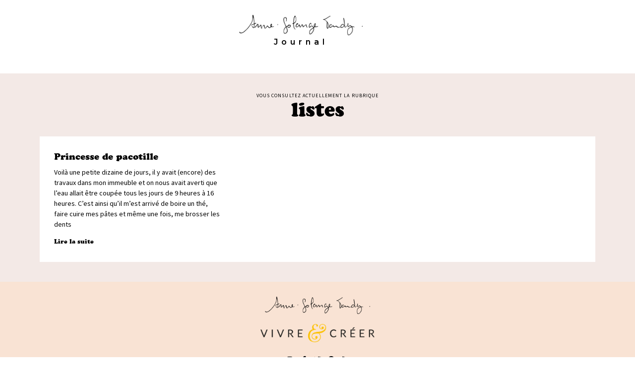

--- FILE ---
content_type: text/css
request_url: https://www.cachemireetsoie.fr/wp-content/uploads/elementor/css/post-34596.css?ver=1696861080
body_size: 353
content:
.elementor-kit-34596{--e-global-color-primary:#000000;--e-global-color-secondary:#565656;--e-global-color-text:#000000;--e-global-color-accent:#FFFFFF;--e-global-color-713c52a5:#6EC1E4;--e-global-color-6ffee6da:#54595F;--e-global-color-6c7d497d:#7A7A7A;--e-global-color-77093c88:#61CE70;--e-global-color-315799ca:#4054B2;--e-global-color-6aa22322:#23A455;--e-global-color-614c83bc:#000;--e-global-color-cade4c9:#FFF;--e-global-typography-primary-font-family:"cooper-black-std";--e-global-typography-primary-font-weight:600;--e-global-typography-secondary-font-family:"source-sans-pro";--e-global-typography-secondary-font-weight:400;--e-global-typography-text-font-family:"source-sans-pro";--e-global-typography-text-font-weight:400;--e-global-typography-accent-font-family:"Roboto";--e-global-typography-accent-font-weight:500;}.elementor-kit-34596 a{color:#000000;}.elementor-section.elementor-section-boxed > .elementor-container{max-width:1140px;}.e-con{--container-max-width:1140px;}.elementor-widget:not(:last-child){margin-block-end:20px;}.elementor-element{--widgets-spacing:20px 20px;}{}h1.entry-title{display:var(--page-title-display);}.elementor-kit-34596 e-page-transition{background-color:#FFBC7D;}@media(max-width:1024px){.elementor-section.elementor-section-boxed > .elementor-container{max-width:1024px;}.e-con{--container-max-width:1024px;}}@media(max-width:767px){.elementor-section.elementor-section-boxed > .elementor-container{max-width:767px;}.e-con{--container-max-width:767px;}}

--- FILE ---
content_type: text/css
request_url: https://www.cachemireetsoie.fr/wp-content/uploads/elementor/css/post-15848.css?ver=1696861334
body_size: 328
content:
.elementor-15848 .elementor-element.elementor-element-52cf424 > .elementor-container > .elementor-column > .elementor-widget-wrap{align-content:flex-start;align-items:flex-start;}.elementor-15848 .elementor-element.elementor-element-52cf424:not(.elementor-motion-effects-element-type-background), .elementor-15848 .elementor-element.elementor-element-52cf424 > .elementor-motion-effects-container > .elementor-motion-effects-layer{background-color:#f9e3d4;}.elementor-15848 .elementor-element.elementor-element-52cf424{transition:background 0.3s, border 0.3s, border-radius 0.3s, box-shadow 0.3s;margin-top:0px;margin-bottom:0px;padding:20px 100px 50px 100px;}.elementor-15848 .elementor-element.elementor-element-52cf424 > .elementor-background-overlay{transition:background 0.3s, border-radius 0.3s, opacity 0.3s;}.elementor-15848 .elementor-element.elementor-element-2be0a4d img{width:20%;}.elementor-15848 .elementor-element.elementor-element-2992401 img{width:41%;}.elementor-15848 .elementor-element.elementor-element-5b51c05{--grid-template-columns:repeat(0, auto);--icon-size:14px;--grid-column-gap:0px;--grid-row-gap:0px;}.elementor-15848 .elementor-element.elementor-element-5b51c05 .elementor-widget-container{text-align:center;}.elementor-15848 .elementor-element.elementor-element-5b51c05 .elementor-social-icon{background-color:rgba(0,0,0,0);--icon-padding:0.5em;}.elementor-15848 .elementor-element.elementor-element-5b51c05 .elementor-social-icon i{color:#000000;}.elementor-15848 .elementor-element.elementor-element-5b51c05 .elementor-social-icon svg{fill:#000000;}.elementor-15848 .elementor-element.elementor-element-5b51c05 .elementor-social-icon:hover{background-color:rgba(255,255,255,0);}.elementor-15848 .elementor-element.elementor-element-5b51c05 .elementor-social-icon:hover i{color:rgba(255,255,255,0.25);}.elementor-15848 .elementor-element.elementor-element-5b51c05 .elementor-social-icon:hover svg{fill:rgba(255,255,255,0.25);}.elementor-15848 .elementor-element.elementor-element-5b51c05 > .elementor-widget-container{padding:1px 0px 0px 0px;}

--- FILE ---
content_type: text/css
request_url: https://www.cachemireetsoie.fr/wp-content/uploads/elementor/css/post-16393.css?ver=1696863375
body_size: 724
content:
.elementor-16393 .elementor-element.elementor-element-6d084636:not(.elementor-motion-effects-element-type-background), .elementor-16393 .elementor-element.elementor-element-6d084636 > .elementor-motion-effects-container > .elementor-motion-effects-layer{background-color:rgba(229,207,199,0.45);}.elementor-16393 .elementor-element.elementor-element-6d084636{transition:background 0.3s, border 0.3s, border-radius 0.3s, box-shadow 0.3s;padding:30px 0px 30px 0px;}.elementor-16393 .elementor-element.elementor-element-6d084636 > .elementor-background-overlay{transition:background 0.3s, border-radius 0.3s, opacity 0.3s;}.elementor-16393 .elementor-element.elementor-element-379ae0e7 > .elementor-widget-wrap > .elementor-widget:not(.elementor-widget__width-auto):not(.elementor-widget__width-initial):not(:last-child):not(.elementor-absolute){margin-bottom:0px;}.elementor-16393 .elementor-element.elementor-element-6129838{text-align:center;}.elementor-16393 .elementor-element.elementor-element-6129838 .elementor-heading-title{color:#000000;font-family:"source-sans-pro", Sans-serif;font-size:10px;font-weight:normal;text-transform:uppercase;letter-spacing:1.1px;}.elementor-16393 .elementor-element.elementor-element-6129838 > .elementor-widget-container{margin:0px 0px 4px 0px;}.elementor-16393 .elementor-element.elementor-element-69273478{text-align:center;}.elementor-16393 .elementor-element.elementor-element-69273478 .elementor-heading-title{color:#000000;font-family:"cooper-black-std", Sans-serif;font-size:38px;}.elementor-16393 .elementor-element.elementor-element-5e2a2ce5 .elementor-posts-container .elementor-post__thumbnail{padding-bottom:calc( 0.66 * 100% );}.elementor-16393 .elementor-element.elementor-element-5e2a2ce5:after{content:"0.66";}.elementor-16393 .elementor-element.elementor-element-5e2a2ce5 .elementor-post__thumbnail__link{width:100%;}.elementor-16393 .elementor-element.elementor-element-5e2a2ce5{--grid-column-gap:25px;--grid-row-gap:30px;}.elementor-16393 .elementor-element.elementor-element-5e2a2ce5.elementor-posts--thumbnail-left .elementor-post__thumbnail__link{margin-right:18px;}.elementor-16393 .elementor-element.elementor-element-5e2a2ce5.elementor-posts--thumbnail-right .elementor-post__thumbnail__link{margin-left:18px;}.elementor-16393 .elementor-element.elementor-element-5e2a2ce5.elementor-posts--thumbnail-top .elementor-post__thumbnail__link{margin-bottom:18px;}.elementor-16393 .elementor-element.elementor-element-5e2a2ce5 .elementor-post__title, .elementor-16393 .elementor-element.elementor-element-5e2a2ce5 .elementor-post__title a{color:#000000;font-family:"cooper-black-std", Sans-serif;font-size:18px;line-height:1.4em;}.elementor-16393 .elementor-element.elementor-element-5e2a2ce5 .elementor-post__title{margin-bottom:8px;}.elementor-16393 .elementor-element.elementor-element-5e2a2ce5 .elementor-post__excerpt p{color:#000000;font-family:"source-sans-pro", Sans-serif;}.elementor-16393 .elementor-element.elementor-element-5e2a2ce5 .elementor-post__read-more{color:#000000;}.elementor-16393 .elementor-element.elementor-element-5e2a2ce5 a.elementor-post__read-more{font-family:"cooper-black-std", Sans-serif;}.elementor-16393 .elementor-element.elementor-element-5e2a2ce5 .elementor-pagination{text-align:center;font-family:"cooper-black-std", Sans-serif;font-size:17px;line-height:4.6em;}.elementor-16393 .elementor-element.elementor-element-5e2a2ce5 .elementor-pagination .page-numbers:not(.dots){color:#000000;}.elementor-16393 .elementor-element.elementor-element-5e2a2ce5 .elementor-pagination a.page-numbers:hover{color:#d3c900;}.elementor-16393 .elementor-element.elementor-element-5e2a2ce5 .elementor-pagination .page-numbers.current{color:#d3c900;}body:not(.rtl) .elementor-16393 .elementor-element.elementor-element-5e2a2ce5 .elementor-pagination .page-numbers:not(:first-child){margin-left:calc( 15px/2 );}body:not(.rtl) .elementor-16393 .elementor-element.elementor-element-5e2a2ce5 .elementor-pagination .page-numbers:not(:last-child){margin-right:calc( 15px/2 );}body.rtl .elementor-16393 .elementor-element.elementor-element-5e2a2ce5 .elementor-pagination .page-numbers:not(:first-child){margin-right:calc( 15px/2 );}body.rtl .elementor-16393 .elementor-element.elementor-element-5e2a2ce5 .elementor-pagination .page-numbers:not(:last-child){margin-left:calc( 15px/2 );}.elementor-16393 .elementor-element.elementor-element-5e2a2ce5 .elementor-posts-nothing-found{color:#000000;font-family:"cooper-black-std", Sans-serif;}.elementor-16393 .elementor-element.elementor-element-5e2a2ce5 > .elementor-widget-container{margin:35px 0px 0px 0px;padding:29px 29px 29px 29px;background-color:#ffffff;}@media(max-width:1024px){.elementor-16393 .elementor-element.elementor-element-6d084636{padding:100px 25px 100px 25px;}.elementor-16393 .elementor-element.elementor-element-5e2a2ce5 .elementor-post__thumbnail__link{width:100%;}}@media(max-width:767px){.elementor-16393 .elementor-element.elementor-element-6d084636{padding:50px 15px 50px 15px;}.elementor-16393 .elementor-element.elementor-element-69273478{text-align:center;}.elementor-16393 .elementor-element.elementor-element-69273478 .elementor-heading-title{font-size:30px;}.elementor-16393 .elementor-element.elementor-element-5e2a2ce5 .elementor-posts-container .elementor-post__thumbnail{padding-bottom:calc( 0.66 * 100% );}.elementor-16393 .elementor-element.elementor-element-5e2a2ce5:after{content:"0.66";}.elementor-16393 .elementor-element.elementor-element-5e2a2ce5 .elementor-post__thumbnail__link{width:100%;}.elementor-16393 .elementor-element.elementor-element-5e2a2ce5 > .elementor-widget-container{margin:20px 0px 0px 0px;padding:17px 17px 17px 17px;}}